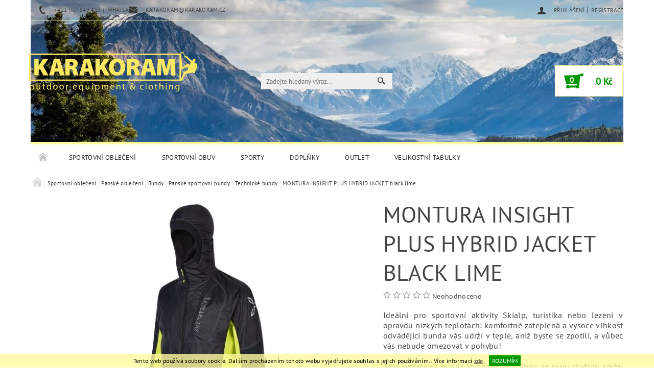

--- FILE ---
content_type: text/html; charset=utf-8
request_url: https://www.karakoram.cz/technicke-bundy/montura-insight-plus-hybrid-jacket/
body_size: 24481
content:
<!DOCTYPE html>
<html id="css" xml:lang='cs' lang='cs' class="external-fonts-loaded">
    <head>
        <link rel="preconnect" href="https://cdn.myshoptet.com" /><link rel="dns-prefetch" href="https://cdn.myshoptet.com" /><link rel="preload" href="https://cdn.myshoptet.com/prj/dist/master/cms/libs/jquery/jquery-1.11.3.min.js" as="script" />        <script>
dataLayer = [];
dataLayer.push({'shoptet' : {
    "pageId": 725,
    "pageType": "productDetail",
    "currency": "CZK",
    "currencyInfo": {
        "decimalSeparator": ",",
        "exchangeRate": 1,
        "priceDecimalPlaces": 0,
        "symbol": "K\u010d",
        "symbolLeft": 0,
        "thousandSeparator": " "
    },
    "language": "cs",
    "projectId": 293870,
    "product": {
        "id": 14277,
        "guid": "cf458cc0-3a74-11ed-bdad-0cc47a6c8f54",
        "hasVariants": true,
        "codes": [
            {
                "code": "14277\/M",
                "quantity": "0",
                "stocks": [
                    {
                        "id": "ext",
                        "quantity": "0"
                    }
                ]
            },
            {
                "code": "14277\/L2",
                "quantity": "1",
                "stocks": [
                    {
                        "id": "ext",
                        "quantity": "1"
                    }
                ]
            },
            {
                "code": "14277\/XL2",
                "quantity": "0",
                "stocks": [
                    {
                        "id": "ext",
                        "quantity": "0"
                    }
                ]
            },
            {
                "code": "14277\/XXL",
                "quantity": "0",
                "stocks": [
                    {
                        "id": "ext",
                        "quantity": "0"
                    }
                ]
            }
        ],
        "name": "MONTURA INSIGHT PLUS HYBRID JACKET black lime",
        "appendix": "",
        "weight": 0.51000000000000001,
        "manufacturer": "MONTURA",
        "manufacturerGuid": "1EF5332FF81E60A483C8DA0BA3DED3EE",
        "currentCategory": "Oble\u010den\u00ed a m\u00f3da | P\u00e1nsk\u00e9 oble\u010den\u00ed | P\u00e1nsk\u00e9 bundy a kab\u00e1ty | P\u00e1nsk\u00e9 sportovn\u00ed bundy | Technick\u00e9 bundy",
        "currentCategoryGuid": "14519f1e-6ccc-11e9-ac23-ac1f6b0076ec",
        "defaultCategory": "Oble\u010den\u00ed a m\u00f3da | P\u00e1nsk\u00e9 oble\u010den\u00ed | P\u00e1nsk\u00e9 bundy a kab\u00e1ty | P\u00e1nsk\u00e9 sportovn\u00ed bundy | Technick\u00e9 bundy",
        "defaultCategoryGuid": "14519f1e-6ccc-11e9-ac23-ac1f6b0076ec",
        "currency": "CZK",
        "priceWithVatMin": 5495,
        "priceWithVatMax": 5975
    },
    "stocks": [
        {
            "id": "ext",
            "title": "Sklad",
            "isDeliveryPoint": 0,
            "visibleOnEshop": 1
        }
    ],
    "cartInfo": {
        "id": null,
        "freeShipping": false,
        "freeShippingFrom": 2250,
        "leftToFreeGift": {
            "formattedPrice": "0 K\u010d",
            "priceLeft": 0
        },
        "freeGift": false,
        "leftToFreeShipping": {
            "priceLeft": 2250,
            "dependOnRegion": 0,
            "formattedPrice": "2 250 K\u010d"
        },
        "discountCoupon": [],
        "getNoBillingShippingPrice": {
            "withoutVat": 0,
            "vat": 0,
            "withVat": 0
        },
        "cartItems": [],
        "taxMode": "ORDINARY"
    },
    "cart": [],
    "customer": {
        "priceRatio": 1,
        "priceListId": 1,
        "groupId": null,
        "registered": false,
        "mainAccount": false
    }
}});
</script>

        <meta http-equiv="content-type" content="text/html; charset=utf-8" />
        <title>MONTURA INSIGHT PLUS HYBRID JACKET black lime - KARAKORAM</title>

        <meta name="viewport" content="width=device-width, initial-scale=1.0" />
        <meta name="format-detection" content="telephone=no" />

        
            <meta property="og:type" content="website"><meta property="og:site_name" content="karakoram.cz"><meta property="og:url" content="https://www.karakoram.cz/technicke-bundy/montura-insight-plus-hybrid-jacket/"><meta property="og:title" content="MONTURA INSIGHT PLUS HYBRID JACKET black lime - KARAKORAM"><meta name="author" content="KARAKORAM"><meta name="web_author" content="Shoptet.cz"><meta name="dcterms.rightsHolder" content="www.karakoram.cz"><meta name="robots" content="index,follow"><meta property="og:image" content="https://cdn.myshoptet.com/usr/www.karakoram.cz/user/shop/big/14277_mjas05x-9047-3-4-cap.jpg?632c59de"><meta property="og:description" content="MONTURA INSIGHT PLUS HYBRID JACKET black lime. Ideální pro sportovní aktivity Skialp, turistika nebo lezení v opravdu nízkých teplotách: komfortně zateplená a vysoce vlhkost odvádějící bunda vás udrží v teple, aniž byste se zpotili, a vůbec vás nebude omezovat v pohybu!
Tato syntetická bunda je perfektní volbou se…"><meta name="description" content="MONTURA INSIGHT PLUS HYBRID JACKET black lime. Ideální pro sportovní aktivity Skialp, turistika nebo lezení v opravdu nízkých teplotách: komfortně zateplená a vysoce vlhkost odvádějící bunda vás udrží v teple, aniž byste se zpotili, a vůbec vás nebude omezovat v pohybu!
Tato syntetická bunda je perfektní volbou se…"><meta property="product:price:amount" content="5495"><meta property="product:price:currency" content="CZK">
        


        
        <noscript>
            <style media="screen">
                #category-filter-hover {
                    display: block !important;
                }
            </style>
        </noscript>
        
    <link href="https://cdn.myshoptet.com/prj/dist/master/cms/templates/frontend_templates/shared/css/font-face/pt-sans.css" rel="stylesheet"><link href="https://cdn.myshoptet.com/prj/dist/master/shop/dist/font-shoptet-05.css.5fd2e4de7b3b9cde3d11.css" rel="stylesheet">    <script>
        var oldBrowser = false;
    </script>
    <!--[if lt IE 9]>
        <script src="https://cdnjs.cloudflare.com/ajax/libs/html5shiv/3.7.3/html5shiv.js"></script>
        <script>
            var oldBrowser = '<strong>Upozornění!</strong> Používáte zastaralý prohlížeč, který již není podporován. Prosím <a href="https://www.whatismybrowser.com/" target="_blank" rel="nofollow">aktualizujte svůj prohlížeč</a> a zvyšte své UX.';
        </script>
    <![endif]-->

        <style>:root {--color-primary: #343434;--color-primary-h: 0;--color-primary-s: 0%;--color-primary-l: 20%;--color-primary-hover: #fe0000;--color-primary-hover-h: 0;--color-primary-hover-s: 100%;--color-primary-hover-l: 50%;--color-secondary: #009901;--color-secondary-h: 120;--color-secondary-s: 100%;--color-secondary-l: 30%;--color-secondary-hover: #fffc9e;--color-secondary-hover-h: 58;--color-secondary-hover-s: 100%;--color-secondary-hover-l: 81%;--color-tertiary: #000000;--color-tertiary-h: 0;--color-tertiary-s: 0%;--color-tertiary-l: 0%;--color-tertiary-hover: #000000;--color-tertiary-hover-h: 0;--color-tertiary-hover-s: 0%;--color-tertiary-hover-l: 0%;--color-header-background: #ffffff;--template-font: "PT Sans";--template-headings-font: "PT Sans";--header-background-url: url("https://cdn.myshoptet.com/usr/www.karakoram.cz/user/header_backgrounds/presna_velkost_na_pozadie-2.jpg");--cookies-notice-background: #1A1937;--cookies-notice-color: #F8FAFB;--cookies-notice-button-hover: #f5f5f5;--cookies-notice-link-hover: #27263f;--templates-update-management-preview-mode-content: "Náhled aktualizací šablony je aktivní pro váš prohlížeč."}</style>

        <style>:root {--logo-x-position: -25px;--logo-y-position: -27px;--front-image-x-position: 0px;--front-image-y-position: 0px;}</style>

        <link href="https://cdn.myshoptet.com/prj/dist/master/shop/dist/main-05.css.1b62aa3d069f1dba0ebf.css" rel="stylesheet" media="screen" />

        <link rel="stylesheet" href="https://cdn.myshoptet.com/prj/dist/master/cms/templates/frontend_templates/_/css/print.css" media="print" />
                            <link rel="shortcut icon" href="/favicon.ico" type="image/x-icon" />
                                    <link rel="canonical" href="https://www.karakoram.cz/technicke-bundy/montura-insight-plus-hybrid-jacket/" />
        
        
        
            <script>
        var _hwq = _hwq || [];
        _hwq.push(['setKey', '2F7AA6CD55925E75A3CBF57C3FA9D630']);
        _hwq.push(['setTopPos', '200']);
        _hwq.push(['showWidget', '22']);
        (function() {
            var ho = document.createElement('script');
            ho.src = 'https://cz.im9.cz/direct/i/gjs.php?n=wdgt&sak=2F7AA6CD55925E75A3CBF57C3FA9D630';
            var s = document.getElementsByTagName('script')[0]; s.parentNode.insertBefore(ho, s);
        })();
    </script>

                
                    
                <script>var shoptet = shoptet || {};shoptet.abilities = {"about":{"generation":2,"id":"05"},"config":{"category":{"product":{"image_size":"detail_alt_1"}},"navigation_breakpoint":991,"number_of_active_related_products":2,"product_slider":{"autoplay":false,"autoplay_speed":3000,"loop":true,"navigation":true,"pagination":true,"shadow_size":0}},"elements":{"recapitulation_in_checkout":true},"feature":{"directional_thumbnails":false,"extended_ajax_cart":false,"extended_search_whisperer":false,"fixed_header":false,"images_in_menu":false,"product_slider":false,"simple_ajax_cart":true,"smart_labels":false,"tabs_accordion":false,"tabs_responsive":false,"top_navigation_menu":false,"user_action_fullscreen":false}};shoptet.design = {"template":{"name":"Rock","colorVariant":"Six"},"layout":{"homepage":"catalog3","subPage":"catalog3","productDetail":"catalog3"},"colorScheme":{"conversionColor":"#009901","conversionColorHover":"#fffc9e","color1":"#343434","color2":"#fe0000","color3":"#000000","color4":"#000000"},"fonts":{"heading":"PT Sans","text":"PT Sans"},"header":{"backgroundImage":"https:\/\/www.karakoram.czuser\/header_backgrounds\/presna_velkost_na_pozadie-2.jpg","image":null,"logo":"https:\/\/www.karakoram.czuser\/logos\/karakoram_logo_s_dodatkom-01.png","color":"#ffffff"},"background":{"enabled":false,"color":null,"image":null}};shoptet.config = {};shoptet.events = {};shoptet.runtime = {};shoptet.content = shoptet.content || {};shoptet.updates = {};shoptet.messages = [];shoptet.messages['lightboxImg'] = "Obrázek";shoptet.messages['lightboxOf'] = "z";shoptet.messages['more'] = "Více";shoptet.messages['cancel'] = "Zrušit";shoptet.messages['removedItem'] = "Položka byla odstraněna z košíku.";shoptet.messages['discountCouponWarning'] = "Zapomněli jste uplatnit slevový kupón. Pro pokračování jej uplatněte pomocí tlačítka vedle vstupního pole, nebo jej smažte.";shoptet.messages['charsNeeded'] = "Prosím, použijte minimálně 3 znaky!";shoptet.messages['invalidCompanyId'] = "Neplané IČ, povoleny jsou pouze číslice";shoptet.messages['needHelp'] = "Potřebujete pomoc?";shoptet.messages['showContacts'] = "Zobrazit kontakty";shoptet.messages['hideContacts'] = "Skrýt kontakty";shoptet.messages['ajaxError'] = "Došlo k chybě; obnovte prosím stránku a zkuste to znovu.";shoptet.messages['variantWarning'] = "Zvolte prosím variantu produktu.";shoptet.messages['chooseVariant'] = "Zvolte variantu";shoptet.messages['unavailableVariant'] = "Tato varianta není dostupná a není možné ji objednat.";shoptet.messages['withVat'] = "včetně DPH";shoptet.messages['withoutVat'] = "bez DPH";shoptet.messages['toCart'] = "Do košíku";shoptet.messages['emptyCart'] = "Prázdný košík";shoptet.messages['change'] = "Změnit";shoptet.messages['chosenBranch'] = "Zvolená pobočka";shoptet.messages['validatorRequired'] = "Povinné pole";shoptet.messages['validatorEmail'] = "Prosím vložte platnou e-mailovou adresu";shoptet.messages['validatorUrl'] = "Prosím vložte platnou URL adresu";shoptet.messages['validatorDate'] = "Prosím vložte platné datum";shoptet.messages['validatorNumber'] = "Vložte číslo";shoptet.messages['validatorDigits'] = "Prosím vložte pouze číslice";shoptet.messages['validatorCheckbox'] = "Zadejte prosím všechna povinná pole";shoptet.messages['validatorConsent'] = "Bez souhlasu nelze odeslat.";shoptet.messages['validatorPassword'] = "Hesla se neshodují";shoptet.messages['validatorInvalidPhoneNumber'] = "Vyplňte prosím platné telefonní číslo bez předvolby.";shoptet.messages['validatorInvalidPhoneNumberSuggestedRegion'] = "Neplatné číslo — navržený region: %1";shoptet.messages['validatorInvalidCompanyId'] = "Neplatné IČ, musí být ve tvaru jako %1";shoptet.messages['validatorFullName'] = "Nezapomněli jste příjmení?";shoptet.messages['validatorHouseNumber'] = "Prosím zadejte správné číslo domu";shoptet.messages['validatorZipCode'] = "Zadané PSČ neodpovídá zvolené zemi";shoptet.messages['validatorShortPhoneNumber'] = "Telefonní číslo musí mít min. 8 znaků";shoptet.messages['choose-personal-collection'] = "Prosím vyberte místo doručení u osobního odběru, není zvoleno.";shoptet.messages['choose-external-shipping'] = "Upřesněte prosím vybraný způsob dopravy";shoptet.messages['choose-ceska-posta'] = "Pobočka České Pošty není určena, zvolte prosím některou";shoptet.messages['choose-hupostPostaPont'] = "Pobočka Maďarské pošty není vybrána, zvolte prosím nějakou";shoptet.messages['choose-postSk'] = "Pobočka Slovenské pošty není zvolena, vyberte prosím některou";shoptet.messages['choose-ulozenka'] = "Pobočka Uloženky nebyla zvolena, prosím vyberte některou";shoptet.messages['choose-zasilkovna'] = "Pobočka Zásilkovny nebyla zvolena, prosím vyberte některou";shoptet.messages['choose-ppl-cz'] = "Pobočka PPL ParcelShop nebyla vybrána, vyberte prosím jednu";shoptet.messages['choose-glsCz'] = "Pobočka GLS ParcelShop nebyla zvolena, prosím vyberte některou";shoptet.messages['choose-dpd-cz'] = "Ani jedna z poboček služby DPD Parcel Shop nebyla zvolená, prosím vyberte si jednu z možností.";shoptet.messages['watchdogType'] = "Je zapotřebí vybrat jednu z možností u sledování produktu.";shoptet.messages['watchdog-consent-required'] = "Musíte zaškrtnout všechny povinné souhlasy";shoptet.messages['watchdogEmailEmpty'] = "Prosím vyplňte e-mail";shoptet.messages['privacyPolicy'] = 'Musíte souhlasit s ochranou osobních údajů';shoptet.messages['amountChanged'] = '(množství bylo změněno)';shoptet.messages['unavailableCombination'] = 'Není k dispozici v této kombinaci';shoptet.messages['specifyShippingMethod'] = 'Upřesněte dopravu';shoptet.messages['PIScountryOptionMoreBanks'] = 'Možnost platby z %1 bank';shoptet.messages['PIScountryOptionOneBank'] = 'Možnost platby z 1 banky';shoptet.messages['PIScurrencyInfoCZK'] = 'V měně CZK lze zaplatit pouze prostřednictvím českých bank.';shoptet.messages['PIScurrencyInfoHUF'] = 'V měně HUF lze zaplatit pouze prostřednictvím maďarských bank.';shoptet.messages['validatorVatIdWaiting'] = "Ověřujeme";shoptet.messages['validatorVatIdValid'] = "Ověřeno";shoptet.messages['validatorVatIdInvalid'] = "DIČ se nepodařilo ověřit, i přesto můžete objednávku dokončit";shoptet.messages['validatorVatIdInvalidOrderForbid'] = "Zadané DIČ nelze nyní ověřit, protože služba ověřování je dočasně nedostupná. Zkuste opakovat zadání později, nebo DIČ vymažte s vaši objednávku dokončete v režimu OSS. Případně kontaktujte prodejce.";shoptet.messages['validatorVatIdInvalidOssRegime'] = "Zadané DIČ nemůže být ověřeno, protože služba ověřování je dočasně nedostupná. Vaše objednávka bude dokončena v režimu OSS. Případně kontaktujte prodejce.";shoptet.messages['previous'] = "Předchozí";shoptet.messages['next'] = "Následující";shoptet.messages['close'] = "Zavřít";shoptet.messages['imageWithoutAlt'] = "Tento obrázek nemá popisek";shoptet.messages['newQuantity'] = "Nové množství:";shoptet.messages['currentQuantity'] = "Aktuální množství:";shoptet.messages['quantityRange'] = "Prosím vložte číslo v rozmezí %1 a %2";shoptet.messages['skipped'] = "Přeskočeno";shoptet.messages.validator = {};shoptet.messages.validator.nameRequired = "Zadejte jméno a příjmení.";shoptet.messages.validator.emailRequired = "Zadejte e-mailovou adresu (např. jan.novak@example.com).";shoptet.messages.validator.phoneRequired = "Zadejte telefonní číslo.";shoptet.messages.validator.messageRequired = "Napište komentář.";shoptet.messages.validator.descriptionRequired = shoptet.messages.validator.messageRequired;shoptet.messages.validator.captchaRequired = "Vyplňte bezpečnostní kontrolu.";shoptet.messages.validator.consentsRequired = "Potvrďte svůj souhlas.";shoptet.messages.validator.scoreRequired = "Zadejte počet hvězdiček.";shoptet.messages.validator.passwordRequired = "Zadejte heslo, které bude obsahovat min. 4 znaky.";shoptet.messages.validator.passwordAgainRequired = shoptet.messages.validator.passwordRequired;shoptet.messages.validator.currentPasswordRequired = shoptet.messages.validator.passwordRequired;shoptet.messages.validator.birthdateRequired = "Zadejte datum narození.";shoptet.messages.validator.billFullNameRequired = "Zadejte jméno a příjmení.";shoptet.messages.validator.deliveryFullNameRequired = shoptet.messages.validator.billFullNameRequired;shoptet.messages.validator.billStreetRequired = "Zadejte název ulice.";shoptet.messages.validator.deliveryStreetRequired = shoptet.messages.validator.billStreetRequired;shoptet.messages.validator.billHouseNumberRequired = "Zadejte číslo domu.";shoptet.messages.validator.deliveryHouseNumberRequired = shoptet.messages.validator.billHouseNumberRequired;shoptet.messages.validator.billZipRequired = "Zadejte PSČ.";shoptet.messages.validator.deliveryZipRequired = shoptet.messages.validator.billZipRequired;shoptet.messages.validator.billCityRequired = "Zadejte název města.";shoptet.messages.validator.deliveryCityRequired = shoptet.messages.validator.billCityRequired;shoptet.messages.validator.companyIdRequired = "Zadejte IČ.";shoptet.messages.validator.vatIdRequired = "Zadejte DIČ.";shoptet.messages.validator.billCompanyRequired = "Zadejte název společnosti.";shoptet.messages['loading'] = "Načítám…";shoptet.messages['stillLoading'] = "Stále načítám…";shoptet.messages['loadingFailed'] = "Načtení se nezdařilo. Zkuste to znovu.";shoptet.messages['productsSorted'] = "Produkty seřazeny.";shoptet.messages['formLoadingFailed'] = "Formulář se nepodařilo načíst. Zkuste to prosím znovu.";shoptet.messages.moreInfo = "Více informací";shoptet.config.orderingProcess = {active: false,step: false};shoptet.config.documentsRounding = '3';shoptet.config.documentPriceDecimalPlaces = '0';shoptet.config.thousandSeparator = ' ';shoptet.config.decSeparator = ',';shoptet.config.decPlaces = '0';shoptet.config.decPlacesSystemDefault = '2';shoptet.config.currencySymbol = 'Kč';shoptet.config.currencySymbolLeft = '0';shoptet.config.defaultVatIncluded = 1;shoptet.config.defaultProductMaxAmount = 9999;shoptet.config.inStockAvailabilityId = -1;shoptet.config.defaultProductMaxAmount = 9999;shoptet.config.inStockAvailabilityId = -1;shoptet.config.cartActionUrl = '/action/Cart';shoptet.config.advancedOrderUrl = '/action/Cart/GetExtendedOrder/';shoptet.config.cartContentUrl = '/action/Cart/GetCartContent/';shoptet.config.stockAmountUrl = '/action/ProductStockAmount/';shoptet.config.addToCartUrl = '/action/Cart/addCartItem/';shoptet.config.removeFromCartUrl = '/action/Cart/deleteCartItem/';shoptet.config.updateCartUrl = '/action/Cart/setCartItemAmount/';shoptet.config.addDiscountCouponUrl = '/action/Cart/addDiscountCoupon/';shoptet.config.setSelectedGiftUrl = '/action/Cart/setSelectedGift/';shoptet.config.rateProduct = '/action/ProductDetail/RateProduct/';shoptet.config.customerDataUrl = '/action/OrderingProcess/step2CustomerAjax/';shoptet.config.registerUrl = '/registrace/';shoptet.config.agreementCookieName = 'site-agreement';shoptet.config.cookiesConsentUrl = '/action/CustomerCookieConsent/';shoptet.config.cookiesConsentIsActive = 0;shoptet.config.cookiesConsentOptAnalytics = 'analytics';shoptet.config.cookiesConsentOptPersonalisation = 'personalisation';shoptet.config.cookiesConsentOptNone = 'none';shoptet.config.cookiesConsentRefuseDuration = 7;shoptet.config.cookiesConsentName = 'CookiesConsent';shoptet.config.agreementCookieExpire = 30;shoptet.config.cookiesConsentSettingsUrl = '/cookies-settings/';shoptet.config.fonts = {"google":{"attributes":"100,300,400,500,700,900:latin-ext","families":["PT Sans"],"urls":["https:\/\/cdn.myshoptet.com\/prj\/dist\/master\/cms\/templates\/frontend_templates\/shared\/css\/font-face\/pt-sans.css"]},"custom":{"families":["shoptet"],"urls":["https:\/\/cdn.myshoptet.com\/prj\/dist\/master\/shop\/dist\/font-shoptet-05.css.5fd2e4de7b3b9cde3d11.css"]}};shoptet.config.mobileHeaderVersion = '1';shoptet.config.fbCAPIEnabled = false;shoptet.config.fbPixelEnabled = false;shoptet.config.fbCAPIUrl = '/action/FacebookCAPI/';shoptet.content.regexp = /strana-[0-9]+[\/]/g;shoptet.content.colorboxHeader = '<div class="colorbox-html-content">';shoptet.content.colorboxFooter = '</div>';shoptet.customer = {};shoptet.csrf = shoptet.csrf || {};shoptet.csrf.token = 'csrf_JLGMNXmX9f88571641cdc2b2';shoptet.csrf.invalidTokenModal = '<div><h2>Přihlaste se prosím znovu</h2><p>Omlouváme se, ale Váš CSRF token pravděpodobně vypršel. Abychom mohli udržet Vaši bezpečnost na co největší úrovni potřebujeme, abyste se znovu přihlásili.</p><p>Děkujeme za pochopení.</p><div><a href="/login/?backTo=%2Ftechnicke-bundy%2Fmontura-insight-plus-hybrid-jacket%2F">Přihlášení</a></div></div> ';shoptet.csrf.formsSelector = 'csrf-enabled';shoptet.csrf.submitListener = true;shoptet.csrf.validateURL = '/action/ValidateCSRFToken/Index/';shoptet.csrf.refreshURL = '/action/RefreshCSRFTokenNew/Index/';shoptet.csrf.enabled = true;shoptet.config.googleAnalytics ||= {};shoptet.config.googleAnalytics.isGa4Enabled = true;shoptet.config.googleAnalytics.route ||= {};shoptet.config.googleAnalytics.route.ua = "UA";shoptet.config.googleAnalytics.route.ga4 = "GA4";shoptet.config.ums_a11y_category_page = true;shoptet.config.discussion_rating_forms = false;shoptet.config.ums_forms_redesign = false;shoptet.config.showPriceWithoutVat = '';shoptet.config.ums_a11y_login = false;</script>
        <script src="https://cdn.myshoptet.com/prj/dist/master/cms/libs/jquery/jquery-1.11.3.min.js"></script><script src="https://cdn.myshoptet.com/prj/dist/master/cms/libs/jquery/jquery-migrate-1.4.1.min.js"></script><script src="https://cdn.myshoptet.com/prj/dist/master/cms/libs/jquery/jquery-ui-1.8.24.min.js"></script>
    <script src="https://cdn.myshoptet.com/prj/dist/master/shop/dist/main-05.js.8c719cec2608516bd9d7.js"></script>
<script src="https://cdn.myshoptet.com/prj/dist/master/shop/dist/shared-2g.js.aa13ef3ecca51cd89ec5.js"></script><script src="https://cdn.myshoptet.com/prj/dist/master/cms/libs/jqueryui/i18n/datepicker-cs.js"></script><script>if (window.self !== window.top) {const script = document.createElement('script');script.type = 'module';script.src = "https://cdn.myshoptet.com/prj/dist/master/shop/dist/editorPreview.js.e7168e827271d1c16a1d.js";document.body.appendChild(script);}</script>        <script>
            jQuery.extend(jQuery.cybergenicsFormValidator.messages, {
                required: "Povinné pole",
                email: "Prosím vložte platnou e-mailovou adresu",
                url: "Prosím vložte platnou URL adresu",
                date: "Prosím vložte platné datum",
                number: "Vložte číslo",
                digits: "Prosím vložte pouze číslice",
                checkbox: "Zadejte prosím všechna povinná pole",
                validatorConsent: "Bez souhlasu nelze odeslat.",
                password: "Hesla se neshodují",
                invalidPhoneNumber: "Vyplňte prosím platné telefonní číslo bez předvolby.",
                invalidCompanyId: 'Nevalidní IČ, musí mít přesně 8 čísel (před kratší IČ lze dát nuly)',
                fullName: "Nezapomněli jste příjmení?",
                zipCode: "Zadané PSČ neodpovídá zvolené zemi",
                houseNumber: "Prosím zadejte správné číslo domu",
                shortPhoneNumber: "Telefonní číslo musí mít min. 8 znaků",
                privacyPolicy: "Musíte souhlasit s ochranou osobních údajů"
            });
        </script>
                                    
                
        
        <!-- User include -->
                
        <!-- /User include -->
                                <!-- Global site tag (gtag.js) - Google Analytics -->
    <script async src="https://www.googletagmanager.com/gtag/js?id=UA-153440008-1"></script>
    <script>
        
        window.dataLayer = window.dataLayer || [];
        function gtag(){dataLayer.push(arguments);}
        

        
        gtag('js', new Date());

                gtag('config', 'UA-153440008-1', { 'groups': "UA" });
        
        
        
        
        
        
        
        
                gtag('set', 'currency', 'CZK');

        gtag('event', 'view_item', {
            "send_to": "UA",
            "items": [
                {
                    "id": "14277\/L2",
                    "name": "MONTURA INSIGHT PLUS HYBRID JACKET black lime",
                    "category": "Oble\u010den\u00ed a m\u00f3da \/ P\u00e1nsk\u00e9 oble\u010den\u00ed \/ P\u00e1nsk\u00e9 bundy a kab\u00e1ty \/ P\u00e1nsk\u00e9 sportovn\u00ed bundy \/ Technick\u00e9 bundy",
                                        "brand": "MONTURA",
                                                            "variant": "Velikost: L",
                                        "price": 4579
                }
            ]
        });
        
        
        
        
        
        
        
        
        
        
        
        
        document.addEventListener('DOMContentLoaded', function() {
            if (typeof shoptet.tracking !== 'undefined') {
                for (var id in shoptet.tracking.bannersList) {
                    gtag('event', 'view_promotion', {
                        "send_to": "UA",
                        "promotions": [
                            {
                                "id": shoptet.tracking.bannersList[id].id,
                                "name": shoptet.tracking.bannersList[id].name,
                                "position": shoptet.tracking.bannersList[id].position
                            }
                        ]
                    });
                }
            }

            shoptet.consent.onAccept(function(agreements) {
                if (agreements.length !== 0) {
                    console.debug('gtag consent accept');
                    var gtagConsentPayload =  {
                        'ad_storage': agreements.includes(shoptet.config.cookiesConsentOptPersonalisation)
                            ? 'granted' : 'denied',
                        'analytics_storage': agreements.includes(shoptet.config.cookiesConsentOptAnalytics)
                            ? 'granted' : 'denied',
                                                                                                'ad_user_data': agreements.includes(shoptet.config.cookiesConsentOptPersonalisation)
                            ? 'granted' : 'denied',
                        'ad_personalization': agreements.includes(shoptet.config.cookiesConsentOptPersonalisation)
                            ? 'granted' : 'denied',
                        };
                    console.debug('update consent data', gtagConsentPayload);
                    gtag('consent', 'update', gtagConsentPayload);
                    dataLayer.push(
                        { 'event': 'update_consent' }
                    );
                }
            });
        });
    </script>

                
                                <script>
    (function(t, r, a, c, k, i, n, g) { t['ROIDataObject'] = k;
    t[k]=t[k]||function(){ (t[k].q=t[k].q||[]).push(arguments) },t[k].c=i;n=r.createElement(a),
    g=r.getElementsByTagName(a)[0];n.async=1;n.src=c;g.parentNode.insertBefore(n,g)
    })(window, document, 'script', '//www.heureka.cz/ocm/sdk.js?source=shoptet&version=2&page=product_detail', 'heureka', 'cz');

    heureka('set_user_consent', 1);
</script>
                    </head>
    <body class="desktop id-725 in-technicke-bundy template-05 type-product type-detail page-detail ajax-add-to-cart">
    
        <div id="fb-root"></div>
        <script>
            window.fbAsyncInit = function() {
                FB.init({
//                    appId            : 'your-app-id',
                    autoLogAppEvents : true,
                    xfbml            : true,
                    version          : 'v19.0'
                });
            };
        </script>
        <script async defer crossorigin="anonymous" src="https://connect.facebook.net/cs_CZ/sdk.js"></script>
    
        
    
    <div id="main-wrapper">
        <div id="main-wrapper-in" class="large-12 medium-12 small-12">
            <div id="main" class="large-12 medium-12 small-12 row">

                

                <div id="header" class="large-12 medium-12 small-12 columns">
                    <header id="header-in" class="large-12 medium-12 small-12 row collapse">
                        
<div class="row header-info">
        
        <div class="large-4 medium-6 small-12 columns">

            <div class="row collapse header-contacts">
                                                                                        <div class="large-6 medium-6 small-6 header-phone columns left">
                        <a href="tel:+421907849453(iWhatsApp)" title="Telefon"><span>+421 907 849 453 (i WhatsApp)</span></a>
                    </div>
                                                    <div class="large-6 medium-6 small-6 header-email columns left">
                                                    <a href="mailto:karakoram@karakoram.cz"><span>karakoram@karakoram.cz</span></a>
                                            </div>
                            </div>
        </div>
    
    <div class="large-8 medium-8 small-12 left top-links-holder">
                                <div id="top-links">
            <span class="responsive-mobile-visible responsive-all-hidden box-account-links-trigger-wrap">
                <span class="box-account-links-trigger"></span>
            </span>
            <ul class="responsive-mobile-hidden box-account-links list-inline list-reset">
                
                                                                                                        <li>
                                    <a class="icon-account-login" href="/login/?backTo=%2Ftechnicke-bundy%2Fmontura-insight-plus-hybrid-jacket%2F" title="Přihlášení" data-testid="signin" rel="nofollow"><span>Přihlášení</span></a>
                                </li>
                                <li>
                                    <span class="responsive-mobile-hidden"> |</span>
                                    <a href="/registrace/" title="Registrace" data-testid="headerSignup" rel="nofollow">Registrace</a>
                                </li>
                                                                                        
            </ul>
        </div>
    </div>
</div>
<div class="header-center row">
    
    <div class="large-4 medium-4 small-6">
                                <a href="/" title="KARAKORAM" id="logo" data-testid="linkWebsiteLogo"><img src="https://cdn.myshoptet.com/usr/www.karakoram.cz/user/logos/karakoram_logo_s_dodatkom-01.png" alt="KARAKORAM" /></a>
    </div>
    
    <div class="large-4 medium-4 small-12">
                <div class="searchform large-8 medium-12 small-12" itemscope itemtype="https://schema.org/WebSite">
            <meta itemprop="headline" content="Technické bundy"/>
<meta itemprop="url" content="https://www.karakoram.cz"/>
        <meta itemprop="text" content="MONTURA INSIGHT PLUS HYBRID JACKET black lime. Ideální pro sportovní aktivity Skialp, turistika nebo lezení v opravdu nízkých teplotách: komfortně zateplená a vysoce vlhkost odvádějící bunda vás udrží v teple, aniž byste se zpotili, a vůbec vás nebude omezovat v pohybu! Tato syntetická bunda je perfektní volbou se..."/>

            <form class="search-whisperer-wrap-v1 search-whisperer-wrap" action="/action/ProductSearch/prepareString/" method="post" itemprop="potentialAction" itemscope itemtype="https://schema.org/SearchAction" data-testid="searchForm">
                <fieldset>
                    <meta itemprop="target" content="https://www.karakoram.cz/vyhledavani/?string={string}"/>
                    <div class="large-10 medium-8 small-10 left">
                        <input type="hidden" name="language" value="cs" />
                        <input type="search" name="string" itemprop="query-input" class="s-word" placeholder="Zadejte hledaný výraz..." autocomplete="off" data-testid="searchInput" />
                    </div>
                    <div class="tar large-2 medium-4 small-2 left">
                        <input type="submit" value="Hledat" class="b-search" data-testid="searchBtn" />
                    </div>
                    <div class="search-whisperer-container-js"></div>
                    <div class="search-notice large-12 medium-12 small-12" data-testid="searchMsg">Prosím, použijte minimálně 3 znaky!</div>
                </fieldset>
            </form>
        </div>
    </div>
    
    <div class="large-4 medium-4 small-6 tar">
                                
                        <div class="place-cart-here">
                <div id="header-cart-wrapper" class="header-cart-wrapper menu-element-wrap">
    <a href="/kosik/" id="header-cart" class="header-cart" data-testid="headerCart" rel="nofollow">
        
        
    <strong class="header-cart-count" data-testid="headerCartCount">
        <span>
                            0
                    </span>
    </strong>

        <strong class="header-cart-price" data-testid="headerCartPrice">
            0 Kč
        </strong>
    </a>

    <div id="cart-recapitulation" class="cart-recapitulation menu-element-submenu align-right hover-hidden" data-testid="popupCartWidget">
                    <div class="cart-reca-single darken tac" data-testid="cartTitle">
                Váš nákupní košík je prázdný            </div>
            </div>
</div>
            </div>
            </div>
    
</div>

             <nav id="menu" class="large-12 medium-12 small-12"><ul class="inline-list list-inline valign-top-inline left"><li class="first-line"><a href="/" id="a-home" data-testid="headerMenuItem">Úvodní stránka</a></li><li class="menu-item-695 navigation-submenu-trigger-wrap icon-menu-arrow-wrap">        <a href="/obleceni/" data-testid="headerMenuItem">
                    <span class="navigation-submenu-trigger icon-menu-arrow-down icon-menu-arrow"></span>
                Sportovní oblečení
    </a>
        <ul class="navigation-submenu navigation-menu">
                    <li class="menu-item-698">
                <a href="/panske-obleceni/" >Pánské oblečení</a>
            </li>
                    <li class="menu-item-713">
                <a href="/damske-obleceni/" >Dámské oblečení</a>
            </li>
            </ul>
    </li><li class="menu-item-752 navigation-submenu-trigger-wrap icon-menu-arrow-wrap">        <a href="/boty/" data-testid="headerMenuItem">
                    <span class="navigation-submenu-trigger icon-menu-arrow-down icon-menu-arrow"></span>
                Sportovní obuv
    </a>
        <ul class="navigation-submenu navigation-menu">
                    <li class="menu-item-1492">
                <a href="/sportovni-obuv/" >Sportovní obuv</a>
            </li>
            </ul>
    </li><li class="menu-item-746 navigation-submenu-trigger-wrap icon-menu-arrow-wrap">        <a href="/sport/" data-testid="headerMenuItem">
                    <span class="navigation-submenu-trigger icon-menu-arrow-down icon-menu-arrow"></span>
                Sporty
    </a>
        <ul class="navigation-submenu navigation-menu">
                    <li class="menu-item-872">
                <a href="/turistika/" >Outdoorové vybavení</a>
            </li>
                    <li class="menu-item-782">
                <a href="/horolezectvi/" >Horolezectví </a>
            </li>
                    <li class="menu-item-1569">
                <a href="/cyklistika/" >Cyklistika</a>
            </li>
            </ul>
    </li><li class="menu-item-770 navigation-submenu-trigger-wrap icon-menu-arrow-wrap">        <a href="/outdoor-doplnky/" data-testid="headerMenuItem">
                    <span class="navigation-submenu-trigger icon-menu-arrow-down icon-menu-arrow"></span>
                Doplňky
    </a>
        <ul class="navigation-submenu navigation-menu">
                    <li class="menu-item-830">
                <a href="/zimni-cepice/" >Zimní čepice</a>
            </li>
                    <li class="menu-item-1115">
                <a href="/rukavice/" >Rukavice</a>
            </li>
                    <li class="menu-item-824">
                <a href="/celenky-a-satky/" >Čelenky</a>
            </li>
                    <li class="menu-item-1112">
                <a href="/satky-2/" >Nákrčníky</a>
            </li>
                    <li class="menu-item-1578">
                <a href="/kukly/" >Kukly</a>
            </li>
                    <li class="menu-item-1109">
                <a href="/ksiltovky/" >Kšiltovky</a>
            </li>
                    <li class="menu-item-1556">
                <a href="/pasky-a-sle/" >Pásky a kšandy</a>
            </li>
            </ul>
    </li><li class="menu-item-797 navigation-submenu-trigger-wrap icon-menu-arrow-wrap">        <a href="/outlet/" data-testid="headerMenuItem">
                    <span class="navigation-submenu-trigger icon-menu-arrow-down icon-menu-arrow"></span>
                OUTLET
    </a>
        <ul class="navigation-submenu navigation-menu">
                    <li class="menu-item-800">
                <a href="/vyprodaj-obleceni/" >Oblečení</a>
            </li>
                    <li class="menu-item-860">
                <a href="/vypredaj-obuvi/" >Obuv</a>
            </li>
                    <li class="menu-item-920">
                <a href="/vyprodej-vystroje/" >Výstroj</a>
            </li>
            </ul>
    </li><li class="menu-item-1133 navigation-submenu-trigger-wrap icon-menu-arrow-wrap">        <a href="/velikostni-tabulky/" data-testid="headerMenuItem">
                    <span class="navigation-submenu-trigger icon-menu-arrow-down icon-menu-arrow"></span>
                VELIKOSTNÍ TABULKY
    </a>
        <ul class="navigation-submenu navigation-menu">
                    <li class="menu-item-1136">
                <a href="/panske-velikostni-tabulky/" >Pánské velikostní tabulky</a>
            </li>
                    <li class="menu-item-1139">
                <a href="/damske-velikostni-tabulky/" >Dámské velikostní tabulky</a>
            </li>
                    <li class="menu-item-1142">
                <a href="/damska-a-panska-obuv/" >Dámská a pánská obuv</a>
            </li>
            </ul>
    </li></ul><div id="menu-helper-wrapper"><div id="menu-helper" data-testid="hamburgerMenu">&nbsp;</div><ul id="menu-helper-box"></ul></div></nav>

<script>
$(document).ready(function() {
    checkSearchForm($('.searchform'), "Prosím, použijte minimálně 3 znaky!");
});
var userOptions = {
    carousel : {
        stepTimer : 5000,
        fadeTimer : 800
    }
};
</script>


                    </header>
                </div>
                <div id="main-in" class="large-12 medium-12 small-12 columns">
                    <div id="main-in-in" class="large-12 medium-12 small-12">
                        
                        <div id="content" class="large-12 medium-12 small-12 row">
                            
                                                            

                            
                                <main id="content-in" class="large-12 medium-12 small-12 columns">

                                                                                                                        <p id="navigation" itemscope itemtype="https://schema.org/BreadcrumbList">
                                                                                                        <span id="navigation-first" data-basetitle="KARAKORAM" itemprop="itemListElement" itemscope itemtype="https://schema.org/ListItem">
                    <a href="/" itemprop="item" class="navigation-home-icon">
                        &nbsp;<meta itemprop="name" content="Domů" />                    </a>
                    <meta itemprop="position" content="1" />
                    <span class="navigation-bullet">&nbsp;&rsaquo;&nbsp;</span>
                </span>
                                                        <span id="navigation-1" itemprop="itemListElement" itemscope itemtype="https://schema.org/ListItem">
                        <a href="/obleceni/" itemprop="item"><span itemprop="name">Sportovní oblečení</span></a>
                        <meta itemprop="position" content="2" />
                        <span class="navigation-bullet">&nbsp;&rsaquo;&nbsp;</span>
                    </span>
                                                        <span id="navigation-2" itemprop="itemListElement" itemscope itemtype="https://schema.org/ListItem">
                        <a href="/panske-obleceni/" itemprop="item"><span itemprop="name">Pánské oblečení</span></a>
                        <meta itemprop="position" content="3" />
                        <span class="navigation-bullet">&nbsp;&rsaquo;&nbsp;</span>
                    </span>
                                                        <span id="navigation-3" itemprop="itemListElement" itemscope itemtype="https://schema.org/ListItem">
                        <a href="/panske-bundy-a-kabaty/" itemprop="item"><span itemprop="name">Bundy</span></a>
                        <meta itemprop="position" content="4" />
                        <span class="navigation-bullet">&nbsp;&rsaquo;&nbsp;</span>
                    </span>
                                                        <span id="navigation-4" itemprop="itemListElement" itemscope itemtype="https://schema.org/ListItem">
                        <a href="/panske-bundy/" itemprop="item"><span itemprop="name">Pánské sportovní bundy</span></a>
                        <meta itemprop="position" content="5" />
                        <span class="navigation-bullet">&nbsp;&rsaquo;&nbsp;</span>
                    </span>
                                                        <span id="navigation-5" itemprop="itemListElement" itemscope itemtype="https://schema.org/ListItem">
                        <a href="/technicke-bundy/" itemprop="item"><span itemprop="name">Technické bundy</span></a>
                        <meta itemprop="position" content="6" />
                        <span class="navigation-bullet">&nbsp;&rsaquo;&nbsp;</span>
                    </span>
                                                                            <span id="navigation-6" itemprop="itemListElement" itemscope itemtype="https://schema.org/ListItem">
                        <meta itemprop="item" content="https://www.karakoram.cz/technicke-bundy/montura-insight-plus-hybrid-jacket/" />
                        <meta itemprop="position" content="7" />
                        <span itemprop="name" data-title="MONTURA INSIGHT PLUS HYBRID JACKET black lime">MONTURA INSIGHT PLUS HYBRID JACKET black lime</span>
                    </span>
                            </p>
                                                                                                            


                                                                                                                                                                                        
    
<div itemscope itemtype="https://schema.org/Product" class="p-detail-inner">
    <meta itemprop="url" content="https://www.karakoram.cz/technicke-bundy/montura-insight-plus-hybrid-jacket/" />
    <meta itemprop="image" content="https://cdn.myshoptet.com/usr/www.karakoram.cz/user/shop/big/14277_mjas05x-9047-3-4-cap.jpg?632c59de" />
            <meta itemprop="description" content="Ideální pro sportovní aktivity Skialp, turistika nebo lezení v opravdu nízkých teplotách: komfortně zateplená a vysoce vlhkost odvádějící bunda vás udrží v teple, aniž byste se zpotili, a vůbec vás nebude omezovat v pohybu!
Tato syntetická bunda je perfektní volbou se svou chytrou směsí strečových tkanin, která využívá vysoce prodyšného a ultralehkého materiálu pro meteo plus teplý, hydrofobní Storm Fleece na zádech. DWR s dlouhou životností zajišťuje ochranu před vlhkostí již od začátku. Integrovaný ochranný sluneční faktor UPF 50+ chrání před agresivním UV zářením. Uvnitř bundy se syntetická výplň Polartec Alpha postará o pohodlné udržení tepla.
Zvýšený límec udržuje citlivou oblast krku a hrdla příjemně v teple. Dvě přední kapsy na zip a jedna náprsní kapsa na zip obsahují praktický úložný prostor v designu. Ať už jedete na lyže nebo pěšky, na zimní sporty je bunda Insight Hybrid Jacket ideální volbou" />
                <span class="js-hidden" itemprop="manufacturer" itemscope itemtype="https://schema.org/Organization">
            <meta itemprop="name" content="MONTURA" />
        </span>
        <span class="js-hidden" itemprop="brand" itemscope itemtype="https://schema.org/Brand">
            <meta itemprop="name" content="MONTURA" />
        </span>
                                                                                                    
    
    <form action="/action/Cart/addCartItem/" method="post" class="p-action csrf-enabled" id="product-detail-form" data-testid="formProduct">
        <fieldset>
                        <meta itemprop="category" content="Úvodní stránka &gt; Sportovní oblečení &gt; Pánské oblečení &gt; Bundy &gt; Pánské sportovní bundy &gt; Technické bundy &gt; MONTURA INSIGHT PLUS HYBRID JACKET black lime" />
            <input type="hidden" name="productId" value="14277" />
                            <input type="hidden" name="priceId" value="86483" />
                        <input type="hidden" name="language" value="cs" />

            <table id="t-product-detail" data-testid="gridProductItem">
                <tbody>
                    <tr>
                        <td id="td-product-images" class="large-7 medium-7  small-12 left breaking-table">

                            
    <div id="product-images" class="large-12 medium-12 small-12">
                
        <div class="zoom-small-image large-12 medium-12 small-12">
            
            
                            <img src="https://cdn.myshoptet.com/prj/dist/master/cms/templates/frontend_templates/_/img/magnifier.png" alt="Efekt lupa" class="magnifier" />
                <div class="hidden-js"><a data-gallery="lightbox[gallery]" id="lightbox-gallery" href="https://cdn.myshoptet.com/usr/www.karakoram.cz/user/shop/big/14277_mjas05x-9047-3-4-cap.jpg?632c59de">
                                        <img src="https://cdn.myshoptet.com/usr/www.karakoram.cz/user/shop/related/14277_mjas05x-9047-3-4-cap.jpg?632c59de" alt="mjas05x 9047 3 4 cap" />
                </a></div>
                        <div style="top: 0px; position: relative;" id="wrap" class="">
                                    <a href="https://cdn.myshoptet.com/usr/www.karakoram.cz/user/shop/big/14277_mjas05x-9047-3-4-cap.jpg?632c59de" id="gallery-image" data-zoom="position: 'inside', showTitle: false, adjustX:0, adjustY:0" class="cloud-zoom" data-href="https://cdn.myshoptet.com/usr/www.karakoram.cz/user/shop/orig/14277_mjas05x-9047-3-4-cap.jpg?632c59de" data-testid="mainImage">
                
                                        <img src="https://cdn.myshoptet.com/usr/www.karakoram.cz/user/shop/detail_alt_1/14277_mjas05x-9047-3-4-cap.jpg?632c59de" alt="mjas05x 9047 3 4 cap" />

                                    </a>
                            </div>
        </div>
                                                                    <ul class="responsive-mobile-visible responsive-all-hidden pagination-product-images list-inline list-reset valign-top-inline">
                <li><span class="icon-menu-arrow-left icon-menu-arrow"></span></li>
                <li><span class="pagination-product-images-current">1</span> z 3</li>
                <li><span class="icon-menu-arrow-right icon-menu-arrow"></span></li>
            </ul>
            <div class="no-print large-12 medium-12 horizontal list-product-images small-12 left tac">
                                <div class="listing-product-more-images">
                                                                                                                                        <a href="https://cdn.myshoptet.com/usr/www.karakoram.cz/user/shop/big/14277-1_mjas05x-9047-fronte.jpg?632c59de" data-gallery="lightbox[gallery]">
                                                                <img src="https://cdn.myshoptet.com/usr/www.karakoram.cz/user/shop/related/14277-1_mjas05x-9047-fronte.jpg?632c59de" alt="mjas05x 9047 fronte" />
                            </a>
                                                                                                <a href="https://cdn.myshoptet.com/usr/www.karakoram.cz/user/shop/big/14277-2_mjas05x-9047-retro.jpg?632c59de" data-gallery="lightbox[gallery]">
                                                                <img src="https://cdn.myshoptet.com/usr/www.karakoram.cz/user/shop/related/14277-2_mjas05x-9047-retro.jpg?632c59de" alt="mjas05x 9047 retro" />
                            </a>
                                                            </div>
                            </div>
                                    <div class="clear">&nbsp;</div>
            <div class="row">
                <div id="social-buttons" class="large-12 medium-12 small-12">
                    <div id="social-buttons-in">
                                                    <div class="social-button">
                                <div
            data-layout="button_count"
        class="fb-like"
        data-action="like"
        data-show-faces="false"
        data-share="false"
                        data-width="285"
        data-height="26"
    >
</div>

                            </div>
                                                    <div class="social-button">
                                <script>
        window.twttr = (function(d, s, id) {
            var js, fjs = d.getElementsByTagName(s)[0],
                t = window.twttr || {};
            if (d.getElementById(id)) return t;
            js = d.createElement(s);
            js.id = id;
            js.src = "https://platform.twitter.com/widgets.js";
            fjs.parentNode.insertBefore(js, fjs);
            t._e = [];
            t.ready = function(f) {
                t._e.push(f);
            };
            return t;
        }(document, "script", "twitter-wjs"));
        </script>

<a
    href="https://twitter.com/share"
    class="twitter-share-button"
        data-lang="cs"
    data-url="https://www.karakoram.cz/technicke-bundy/montura-insight-plus-hybrid-jacket/"
>Tweet</a>

                            </div>
                                            </div>
                </div>
            </div>
            </div>

                        </td>
                        <td id="td-product-detail" class="vat large-5 medium-5 left breaking-table">
                            
    <div id="product-detail-h1">
        <h1 itemprop="name" data-testid="textProductName">MONTURA INSIGHT PLUS HYBRID JACKET black lime</h1>
                            <div class="no-print">
    <div class="rating stars-wrapper" " data-testid="wrapRatingAverageStars">
        
<span class="stars star-list">
                                                <span class="star star-off show-tooltip is-active productRatingAction" data-productid="14277" data-score="1" title="    Hodnocení:
            Neohodnoceno    "></span>
                    
                                                <span class="star star-off show-tooltip is-active productRatingAction" data-productid="14277" data-score="2" title="    Hodnocení:
            Neohodnoceno    "></span>
                    
                                                <span class="star star-off show-tooltip is-active productRatingAction" data-productid="14277" data-score="3" title="    Hodnocení:
            Neohodnoceno    "></span>
                    
                                                <span class="star star-off show-tooltip is-active productRatingAction" data-productid="14277" data-score="4" title="    Hodnocení:
            Neohodnoceno    "></span>
                    
                                                <span class="star star-off show-tooltip is-active productRatingAction" data-productid="14277" data-score="5" title="    Hodnocení:
            Neohodnoceno    "></span>
                    
    </span>
            <span class="stars-label">
                                Neohodnoceno                    </span>
    </div>
</div>
            </div>
    <div class="clear">&nbsp;</div>

                                                            <div id="short-description" class="product-detail-short-descr" data-testid="productCardShortDescr">
                                    <p style="text-align: justify;"><span style="font-family: 'PT Sans', sans-serif; font-size: 12pt;">Ideální pro sportovní aktivity Skialp, turistika nebo lezení v opravdu nízkých teplotách: komfortně zateplená a vysoce vlhkost odvádějící bunda vás udrží v teple, aniž byste se zpotili, a vůbec vás nebude omezovat v pohybu!</span></p>
<p style="text-align: justify;"><span style="font-family: 'PT Sans', sans-serif; font-size: 12pt;">Tato syntetická bunda je perfektní volbou se svou chytrou směsí strečových tkanin, která využívá vysoce prodyšného a ultralehkého materiálu pro meteo plus teplý, hydrofobní Storm Fleece na zádech. DWR s dlouhou životností zajišťuje ochranu před vlhkostí již od začátku. Integrovaný ochranný sluneční faktor UPF 50+ chrání před agresivním UV zářením. Uvnitř bundy se syntetická výplň Polartec Alpha postará o pohodlné udržení tepla.</span></p>
<p style="text-align: justify;"><span style="font-family: 'PT Sans', sans-serif; font-size: 12pt;">Zvýšený límec udržuje citlivou oblast krku a hrdla příjemně v teple. Dvě přední kapsy na zip a jedna náprsní kapsa na zip obsahují praktický úložný prostor v designu. Ať už jedete na lyže nebo pěšky, na zimní sporty je bunda Insight Hybrid Jacket ideální volbou</span></p>
                                </div>
                                                        
                                <table id="product-detail" style="width: 100%">
                                <col /><col style="width: 60%"/>
                                <tbody>
                                                                        
                                                                                                                                                                
                                    
                                    
                                                                        
                                    
                                                                                                                    
                                    
                                                                                                                    
                                                                                                            
                                                                        
            <tr>
            <td class="l-col" colspan="2">
                <strong class="price" data-testid="productCardPrice">
                    <meta itemprop="productID" content="14277" /><meta itemprop="identifier" content="cf458cc0-3a74-11ed-bdad-0cc47a6c8f54" /><span itemprop="offers" itemscope itemtype="https://schema.org/Offer"><meta itemprop="sku" content="14277/M" /><link itemprop="availability" href="https://schema.org/OutOfStock" /><meta itemprop="url" content="https://www.karakoram.cz/technicke-bundy/montura-insight-plus-hybrid-jacket/" />        
    <meta itemprop="price" content="5975.00" />
    <meta itemprop="priceCurrency" content="CZK" />
    
    <link itemprop="itemCondition" href="https://schema.org/NewCondition" />

    <meta itemprop="warranty" content="2 roky" />
</span><span itemprop="offers" itemscope itemtype="https://schema.org/Offer"><meta itemprop="sku" content="14277/L2" /><link itemprop="availability" href="https://schema.org/InStock" /><meta itemprop="url" content="https://www.karakoram.cz/technicke-bundy/montura-insight-plus-hybrid-jacket/" />        
    <meta itemprop="price" content="5495.00" />
    <meta itemprop="priceCurrency" content="CZK" />
    
    <link itemprop="itemCondition" href="https://schema.org/NewCondition" />

    <meta itemprop="warranty" content="2 roky" />
</span><span itemprop="offers" itemscope itemtype="https://schema.org/Offer"><meta itemprop="sku" content="14277/XL2" /><link itemprop="availability" href="https://schema.org/OutOfStock" /><meta itemprop="url" content="https://www.karakoram.cz/technicke-bundy/montura-insight-plus-hybrid-jacket/" />        
    <meta itemprop="price" content="5975.00" />
    <meta itemprop="priceCurrency" content="CZK" />
    
    <link itemprop="itemCondition" href="https://schema.org/NewCondition" />

    <meta itemprop="warranty" content="2 roky" />
</span><span itemprop="offers" itemscope itemtype="https://schema.org/Offer"><meta itemprop="sku" content="14277/XXL" /><link itemprop="availability" href="https://schema.org/OutOfStock" /><meta itemprop="url" content="https://www.karakoram.cz/technicke-bundy/montura-insight-plus-hybrid-jacket/" />        
    <meta itemprop="price" content="5975.00" />
    <meta itemprop="priceCurrency" content="CZK" />
    
    <link itemprop="itemCondition" href="https://schema.org/NewCondition" />

    <meta itemprop="warranty" content="2 roky" />
</span>
                                    od 5 495 Kč        

                    </strong>
                            </td>
        </tr>

        <tr>
            <td colspan="2" class="cofidis-wrap">
                
            </td>
        </tr>

        <tr>
            <td colspan="2" class="detail-shopping-cart add-to-cart" data-testid="divAddToCart">
                                
                                    
            </td>
        </tr>
    
                                                                                                        </tbody>
                            </table>
                            


                            
                                <h2 class="print-visible">Parametry</h2>
                                <table id="product-detail-info" style="width: 100%">
                                    <col /><col style="width: 60%"/>
                                    <tbody>
                                        
                                                                                    
                                                                                
                                                                                            <tr>
                                                    <td class="l-col">
                                                        <strong>Značka</strong>
                                                    </td>
                                                    <td>
                                                        <a href="/znacka/montura/" title="MONTURA" data-testid="productCardBrandName">MONTURA</a>
                                                    </td>
                                                </tr>
                                                                                                                                    
                                                                                <tr>
                                            <td class="l-col">
                                                <strong>Kategorie</strong>
                                            </td>
                                            <td>
                                                <a href="/technicke-bundy/" title="Technické bundy">Technické bundy</a>                                            </td>
                                        </tr>
                                                                                                                            <tr>
                                                <td class="l-col">
                                                    <strong>Záruka</strong>
                                                </td>
                                                <td>
                                                    2 roky
                                                </td>
                                            </tr>
                                                                                
                                                                                                                    </tbody>
                                </table>
                            
                            
                                <div id="tr-links" class="tac clearfix">
                                    <a href="#" title="Tisk" class="js-print p-print hide-for-medium-down">Tisk</a>
                                    <a href="/technicke-bundy/montura-insight-plus-hybrid-jacket:dotaz/" title="Dotaz" class="p-question colorbox" rel="nofollow">Dotaz</a>
                                                                            <a href="/technicke-bundy/montura-insight-plus-hybrid-jacket:hlidat-cenu/" title="Hlídat cenu" class="p-watch-price colorbox" rel="nofollow">Hlídat cenu</a>
                                                                    </div>
                            
                        </td>
                    </tr>
                </tbody>
            </table>
        </fieldset>
    </form>

    
                            
                <div id="product-variants" class="no-print">
                    <fieldset class="f-border">
                        <legend>Zvolte variantu</legend>
                        <div class="f-border-in">
                            <table class="t-01">
                                <tbody>
                                                                                                        <tr data-testid="productVariant">
                                        <td class="variant-image" data-testid="productVariantImage">
                                                                                    </td>
                                        <td class="variant-code">
                                                                                            <span>Kód produktu</span>
                                                14277/M
                                                                                    </td>
                                        <td class="variant" data-testid="productVariantName">
                                            Velikost: M
                                        </td>
                                        <td class="variant-availability">
                                                                                                                                                <span style="color:#cb0000">
                                                                                                                    Vyprodáno
                                                                                                            </span>
                                                                                                                                                
                                                                                    </td>
                                        
                                                                                            <td class="variant-additional-price">
                                                                                                    </td>
                                                <td class="variant-additional-price">
                                                                                                    </td>
                                                <td class="tari variant-price" data-testid="productVariantPrice">
                                                    <strong>
                                                        5 975 Kč
                                                        

                                                    </strong>
                                                                                                    </td>
                                                <td class="tar variant-submit">
                                                                                                    </td>
                                                                                    
                                    </tr>
                                                                                                        <tr class="even" data-testid="productVariant">
                                        <td class="variant-image" data-testid="productVariantImage">
                                                                                    </td>
                                        <td class="variant-code">
                                                                                            <span>Kód produktu</span>
                                                14277/L2
                                                                                    </td>
                                        <td class="variant" data-testid="productVariantName">
                                            Velikost: L
                                        </td>
                                        <td class="variant-availability">
                                                                                                                                                <span style="color:#009901">
                                                                                                                    Skladem
                                                                                                            </span>
                                                        <span class="availability-amount" data-testid="numberAvailabilityAmount">(1 ks)</span>
                                                                                            
                                                                                    </td>
                                        
                                                                                            <td class="variant-additional-price">
                                                                                                    </td>
                                                <td class="variant-additional-price">
                                                                                                    </td>
                                                <td class="tari variant-price" data-testid="productVariantPrice">
                                                    <strong>
                                                        5 495 Kč
                                                        

                                                    </strong>
                                                                                                    </td>
                                                <td class="tar variant-submit">
                                                                                                            
        <form action="/action/Cart/addCartItem/" method="post" class="p-action p-table-variant-cart no-print csrf-enabled" data-testid="formProduct">
    <input type="hidden" name="priceId" value="86483" />
        <fieldset>
            <span class="field-pieces-wrap">
                <a href="#" class="add-pcs" title="Zvýšit množství" data-testid="increase">&nbsp;</a>
                <a href="#" class="remove-pcs" title="Snížit množství" data-testid="decrease">&nbsp;</a>
                <span class="show-tooltip add-pcs-tooltip js-add-pcs-tooltip" title="Není možné zakoupit více než 9999 ks." data-testid="tooltip"></span>
<span class="show-tooltip remove-pcs-tooltip js-remove-pcs-tooltip" title="Minimální množství, které lze zakoupit, je 1 ks." data-testid="tooltip"></span>

<input type="number" name="amount" value="1" data-decimals="0" data-min="1" data-max="9999" step="1" min="1" max="9999" class="amount pcs" autocomplete="off" data-testid="cartAmount" />
            </span>
            <input type="submit" value="Do košíku" class="b-cart-variants small button success" data-testid="buttonAddToCart" />
        </fieldset>
    </form>

                                                                                                    </td>
                                                                                    
                                    </tr>
                                                                                                        <tr data-testid="productVariant">
                                        <td class="variant-image" data-testid="productVariantImage">
                                                                                    </td>
                                        <td class="variant-code">
                                                                                            <span>Kód produktu</span>
                                                14277/XL2
                                                                                    </td>
                                        <td class="variant" data-testid="productVariantName">
                                            Velikost: XL
                                        </td>
                                        <td class="variant-availability">
                                                                                                                                                <span style="color:#cb0000">
                                                                                                                    Vyprodáno
                                                                                                            </span>
                                                                                                                                                
                                                                                    </td>
                                        
                                                                                            <td class="variant-additional-price">
                                                                                                    </td>
                                                <td class="variant-additional-price">
                                                                                                    </td>
                                                <td class="tari variant-price" data-testid="productVariantPrice">
                                                    <strong>
                                                        5 975 Kč
                                                        

                                                    </strong>
                                                                                                    </td>
                                                <td class="tar variant-submit">
                                                                                                    </td>
                                                                                    
                                    </tr>
                                                                                                        <tr class="even" data-testid="productVariant">
                                        <td class="variant-image" data-testid="productVariantImage">
                                                                                    </td>
                                        <td class="variant-code">
                                                                                            <span>Kód produktu</span>
                                                14277/XXL
                                                                                    </td>
                                        <td class="variant" data-testid="productVariantName">
                                            Velikost: XXL
                                        </td>
                                        <td class="variant-availability">
                                                                                                                                                <span style="color:#cb0000">
                                                                                                                    Vyprodáno
                                                                                                            </span>
                                                                                                                                                
                                                                                    </td>
                                        
                                                                                            <td class="variant-additional-price">
                                                                                                    </td>
                                                <td class="variant-additional-price">
                                                                                                    </td>
                                                <td class="tari variant-price" data-testid="productVariantPrice">
                                                    <strong>
                                                        5 975 Kč
                                                        

                                                    </strong>
                                                                                                    </td>
                                                <td class="tar variant-submit">
                                                                                                    </td>
                                                                                    
                                    </tr>
                                                                </tbody>
                            </table>
                        </div>
                    </fieldset>
                </div>
            
            
        <div id="tabs-div">
        
            <ul id="tabs" class="no-print row collapse">
                                    <li data-testid="tabDescription"><a href="#description" title="Popis" class="tiny button">Popis</a></li>
                                
                                    
                                                                                                                            
    
                                                    
    
                                                                                                                                                <li data-testid="tabDiscussion"><a href="#discussionTab" title="Diskuze" class="tiny button">Diskuze</a></li>
                                            </ul>
        
        <div class="clear">&nbsp;</div>
        <div id="tab-content" class="tab-content">
            
            <div id="description">
                        <h2 class="print-visible">Popis</h2>
            <div class="description-inner" data-testid="productCardDescr"><p style="text-align: justify;"><span style="font-size: 12pt;"><strong><span style="font-family: 'PT Sans', sans-serif;">Charakteristika produktu:</span></strong></span></p>
<p style="text-align: justify;"><span style="font-family: 'PT Sans', sans-serif; font-size: 12pt;">• Unisex částečně vyztužená bunda s kapucí</span><br /><span style="font-family: 'PT Sans', sans-serif; font-size: 12pt;">• Nylon Cordura® s dvojitou ripstop konstrukcí</span><br /><span style="font-family: 'PT Sans', sans-serif; font-size: 12pt;">• Kontrastní polyesterový detail</span><br /><span style="font-family: 'PT Sans', sans-serif; font-size: 12pt;">• Kontrastní strečový nylonový detail s DWR úpravou</span><br /><span style="font-family: 'PT Sans', sans-serif; font-size: 12pt;">• Izolace 100% polyester Polartec Alpha Direct</span><br /><span style="font-family: 'PT Sans', sans-serif; font-size: 12pt;">• Centrální zip vpředu, kapsy na ruce a náprsní kapsa na zip</span><br /><span style="font-family: 'PT Sans', sans-serif; font-size: 12pt;">• Elastické manžety a spodní lem</span><br /><span style="font-family: 'PT Sans', sans-serif; font-size: 12pt;">• Ideální oblečení pro horolezectví, horolezectví a různé outdoorové aktivity</span></p>
<p style="text-align: justify;"><span style="font-family: 'PT Sans', sans-serif; font-size: 12pt;">hmotnost 0,51kg</span></p></div>
                                        <div id="alternative" class="no-print">
                    <h3>Podobné produkty</h3>
                                        <ul class="products large-block-grid-3 medium-block-grid-2 small-block-grid-1">
                        <div class="clear">&nbsp;</div>
    <li class="product product-row-completed"
        data-micro="product" data-micro-product-id="14008" data-micro-identifier="30efcfb6-adae-11ec-940c-0cc47a6c8f54" data-testid="productItem">
        <div class="columns">
            <div class="p-image">
        <a href="/technicke-bundy/montura-insight-hybrid-panska-budna/">
        
        <img src="https://cdn.myshoptet.com/usr/www.karakoram.cz/user/shop/detail_small/14008_mjas00x-9070f-3-4.jpg?62402b20"
            alt="mjas00x 9070f 3 4"
                        width="290"
            height="218"
            data-micro="image"
             />
    </a>

            
                            <small class="product-code p-cat-hover-info">Kód: <span data-micro="sku">14008/M</span></small>
            </div>

<div class="p-info">
        <a href="/technicke-bundy/montura-insight-hybrid-panska-budna/" class="p-name" data-micro="url">
        <span data-micro="name" data-testid="productCardName">Montura Insight Hybrid Jacket black/neon yellow</span>
            </a>
        <form action="/action/Cart/addCartItem/" method="post" class="p-action csrf-enabled" data-testid="formProduct">
    <input type="hidden" name="language" value="cs" />
            <input type="hidden" name="priceId" value="81568" />
        <input type="hidden" name="productId" value="14008" />

        <div class="product-card-nullify-columns">
            <div class="product-card-nullify-borders">
                <div class="product-card-outer">
                    <div class="product-card-inner">
                        <div class="product-card-content shoptet-clearfix">

                            <div class="product-card-hover-content p-detail large-12 medium-12 small-12">
                                <div class="row">
                                                                                                                <div class="rating" data-micro-rating-value="0" data-micro-rating-count="0">
                                                                                                                                                <span class="star star-off show-tooltip" title="Hodnocení 0/5<br />Pokud chcete ohodnotit tento produkt, musíte být registrováni a přihlášeni."></span>
                                                                                                                                                                                                <span class="star star-off show-tooltip" title="Hodnocení 0/5<br />Pokud chcete ohodnotit tento produkt, musíte být registrováni a přihlášeni."></span>
                                                                                                                                                                                                <span class="star star-off show-tooltip" title="Hodnocení 0/5<br />Pokud chcete ohodnotit tento produkt, musíte být registrováni a přihlášeni."></span>
                                                                                                                                                                                                <span class="star star-off show-tooltip" title="Hodnocení 0/5<br />Pokud chcete ohodnotit tento produkt, musíte být registrováni a přihlášeni."></span>
                                                                                                                                                                                                <span class="star star-off show-tooltip" title="Hodnocení 0/5<br />Pokud chcete ohodnotit tento produkt, musíte být registrováni a přihlášeni."></span>
                                                                                                                                    </div>
                                    
                                                                                    <span class="p-cat-availability" style="color:#009901">
                            Skladem
                                            <span class="availability-amount" data-testid="numberAvailabilityAmount">(1 ks)</span>
                    </span>
    
                                </div>

                                                                                                    <div class="shortDescription" data-micro="description" data-testid="productCardShortDescr">
                                                                                    <p style="text-align: justify;"><span style="font-family: inherit; font-size: 12pt;">Propracovaná hybridní pánská bunda Montura Insight hybrid jako stvořená pro skialpinismus, vysokohorskou turistiku, lezení nebo jiné outdoorové aktivity.</span></p>
                                                                            </div>
                                                            </div>

                            <div class="product-card-static-source-js row collapse">
                                
                                    <div class="large-12 medium-12 small-12 full-size clearfix ">
                                        <div class="large-6  small-12 columns"><span class="p-standard-price"><span class="line">5 375 Kč</span><span class="p-det-discount"><span class="nowrap">&nbsp;(&ndash;11 %)</span></span></span><br /></div><div class="p-main-price large-6  small-12 columns"><strong data-micro="offer"
    data-micro-price="4895.00"
    data-micro-price-currency="CZK"
    data-micro-warranty="2 roky"
            data-micro-availability="https://schema.org/InStock"
    ><span class="p-det-main-price" data-testid="productCardPrice"><small>od</small> 4 895 Kč</span></strong>

</div>                                    </div>
                                
                            </div>

                            <div class="product-card-hover-content shoptet-clearfix">
                                <div class="large-12 medium-12 small-12">
                                    
                                        <div class="p-cart-button large-12 medium-12 small-12">
                                                                                                                                                                                                                                        <span class="button-product-wrap button-wrap large-12 medium-12 small-12">
                                                    <a href="/technicke-bundy/montura-insight-hybrid-panska-budna/" class="button-content-product button-content small button" data-testid="productDetail">Detail</a>
                                                </span>
                                                                                    </div>
                                    

                                    
                                                                                                                                                                                                                                                                                                                                                                                <div class="p-type-descr large-12 medium-12 small-12">
                                                                                                                                                                                                <span class="p-cat-manufacturer large-6 medium-6 small-6 left">
                                                        Značka: <span data-testid="productCardBrandName">MONTURA</span>
                                                    </span>
                                                                                                                                                                                                    <span class="p-cat-warranty large-6 medium-6 small-6 left
                                                         text-right">
                                                        Záruka: 2 roky
                                                    </span>
                                                                                                                                    </div>
                                    
                                </div>
                            </div>

                        </div>
                    </div>
                </div>
            </div>
        </div>

    </form>

</div>
        </div>
    </li>
                            </ul>
                </div>
                    </div>
    
            
                            

            
            
    

            
    

            
                            <div id="discussionTab" class="no-print" >
                    
    <div id="discussion" data-testid="wrapperDiscussion">
        
    <p data-testid="textCommentNotice">Buďte první, kdo napíše příspěvek k této položce. </p>

    <div class="add-comment">
        <span class="link-like icon-comment" data-testid="buttonAddComment">Přidat komentář</span>
    </div>

<div id="discussion-form" class="discussion-form vote-form" data-testid="formDiscussion">
    <form action="/action/ProductDiscussion/addPost/" method="post">
    <input type="hidden" name="formId" value="9" />
    <input type="hidden" name="productId" value="14277" />
    <input type="hidden" name="discussionEntityId" value="14277" />
        
    <div class="row">
        <div class="medium-6 columns bottom-1rem js-validated-element-wrapper">
            <input type="text" name="fullName" value="" id="fullName" class="small-12 js-validate-required" placeholder="Jméno" data-testid="inputUserName" />
                        <span class="no-css">Nevyplňujte toto pole:</span>
            <input type="text" name="surname" value="" class="no-css" />
        </div>
        <div class="medium-6 columns bottom-1rem js-validated-element-wrapper">
            <input type="email" name="email" value="" id="email" class="small-12 js-validate-required" placeholder="E-mail" data-testid="inputEmail" />
        </div>
        <div class="small-12 columns bottom-1rem">
            <input type="text" name="title" id="title" class="small-12" placeholder="Název" data-testid="inputTitle" />
        </div>
        <div class="small-12 columns bottom-1rem js-validated-element-wrapper">
            <textarea name="message" id="message" class="small-12 js-validate-required" rows="7" placeholder="Komentář" data-testid="inputMessage"></textarea>
        </div>
            <div class="consents small-12 columns bottom-1rem">
                                <div class="information-bubble-wrap checkbox-holder">
                <input
                    type="hidden"
                    name="consents[]"
                    id="discussionConsents37"
                    value="37"
                    class="nmb"
                    data-special-message="validatorConsent" />
                <label for="discussionConsents37" class="whole-width">
                                        Vložením komentáře souhlasíte s <a href="/podminky-ochrany-osobnich-udaju/" target="_blank" rel="noopener noreferrer">podmínkami ochrany osobních údajů</a>
                </label>
            </div>
            </div>
                    <fieldset class="f-border checkout-single-box">
        <legend>Bezpečnostní kontrola</legend>
        <div class="f-border-in">
            <table>
                <tbody>
                    <tr>
                        <td colspan="2">
                            <img src="[data-uri]" alt="" data-testid="imageCaptcha">
                        </td>
                    </tr>
                    <tr>
                        <td class="tari">
                            <label for="captcha">
                                <span class="required-asterisk">Opište text z obrázku</span>                            </label>
                        </td>
                        <td>
                            <input type="text" id="captcha" name="captcha" class="required">
                        </td>
                    </tr>
                </tbody>
            </table>
        </div>
    </fieldset>
        <div class="small-12 columns">
            <input type="submit" value="Odeslat komentář" class="button button-small" data-testid="buttonSendComment" />
        </div>
    </div>
</form>

</div>

    </div>

                </div>
            
                        
    
            
                            
            <div class="clear">&nbsp;</div>
        </div>
    </div>
</div>

<script>
(function ($) {
    $(document).ready(function () {
        if ($('#tabs-div li').length > 0) {
            $('#tabs-div').tabs();
        } else {
            $('#tabs-div').remove();
        }
    });
}) (jQuery);
</script>




                                                                    </main>
                            

                            
                                                            
                        </div>
                        
                    </div>
                                    </div>
            </div>
            <div id="footer" class="large-12 medium-12 small-12">
                <footer id="footer-in" class="large-12 medium-12 small-12">
                    
            <div class="footer-in-wrap row">
            <ul class="large-block-grid-4 medium-block-grid-2 small-block-grid-1">
                        <li class="footer-row-element custom-footer__contact" >
                                                                                    <div class="box-even">
                        <div class="box hide-for-small" id="contacts" data-testid="contactbox">
    <h3 class="topic">
                    Kontakt            </h3>

    

            <div class="row">
            
            <div id="contactbox-right" class="nofl large-12 medium-12 small-12 columns">
                                    <div class="ccr-single">
                        <strong data-testid="contactboxName">Tri svište SVK s.r.o., Agátová 183/14, 010 01 Žilina, Slovenská republika, IBAN CZ40 2010 0000 0025 0198 9530, číslo účtu: 2501989530/2010</strong>
                    </div>
                
                
                                            <div class="contacts-email ccr-single">
                            <span class="checkout-mail icon-mail-before text-word-breaking" data-testid="contactboxEmail">
                                                                    <a href="mailto:karakoram&#64;karakoram.cz">karakoram<!---->&#64;<!---->karakoram.cz</a>
                                                            </span>
                        </div>
                                    

                
                                    

                                    <div class="contacts-cellphone ccr-single">
                        <span class="checkout-cellphone icon-mobile-before text-word-breaking" data-testid="contactboxCellphone">
                            +421 907 849 453 (i WhatsApp)
                        </span>
                    </div>
                
                
                
                                    <div class="contacts-instagram ccr-single">
                        <span class="checkout-instagram icon-instagram-before text-word-breaking">
                            <a href="https://www.instagram.com/karakoramoutdoor/" title="Instagram" target="_blank" data-testid="contactboxInstagram">
                                karakoramoutdoor/
                            </a>
                        </span>
                    </div>
                
                
                
                
                            </div>
        </div>
    </div>

<script type="application/ld+json">
    {
        "@context" : "https://schema.org",
        "@type" : "Organization",
        "name" : "KARAKORAM",
        "url" : "https://www.karakoram.cz",
                "employee" : "Tri svište SVK s.r.o., Agátová 183/14, 010 01 Žilina, Slovenská republika, IBAN CZ40 2010 0000 0025 0198 9530, číslo účtu: 2501989530/2010",
                    "email" : "karakoram@karakoram.cz",
                            "telephone" : "+421 907 849 453 (i WhatsApp)",
                                
                                                                        "sameAs" : ["\", \"\", \"https://www.instagram.com/karakoramoutdoor/"]
            }
</script>

                    </div>
                                                            </li>
        <li class="footer-row-element custom-footer__articles" >
                                                                                    <div class="box-odd">
                        <div id="articles" class="box hide-for-small">
    
        <h3 class="topic">Informace pro vás</h3>
    <ul class="no-bullet">
                    <li class="panel-element"><a href="/obchodni-podminky/" title="Obchodní podmínky">Obchodní podmínky</a></li>
                    <li class="panel-element"><a href="/podminky-ochrany-osobnich-udaju/" title="Podmínky ochrany osobních údajů ">Podmínky ochrany osobních údajů </a></li>
                    <li class="panel-element"><a href="/zasady-pouzivani-souboru-cookies/" title="Zásady používání souborů cookies">Zásady používání souborů cookies</a></li>
                    <li><a href="/kontakty/" title="Kontakty">Kontakty</a></li>
            </ul>
</div>

                    </div>
                                                            </li>

            </ul>
            <div class="large-12 medium-12 small-12 columns">
                                
                                                        

                                
                                                        
            </div>
        </div>
    


    <div id="copyright" class="large-12 medium-12 small-12">
        <div class="large-12 medium-12 small-12 row">
            <div class="large-9 medium-8 small-12 left copy columns" data-testid="textCopyright">
                2026 &copy; KARAKORAM, všechna práva vyhrazena                            </div>
            <figure class="sign large-3 medium-4 small-12 columns" style="display: inline-block !important; visibility: visible !important">
                                <span id="signature" style="display: inline-block !important; visibility: visible !important;"><a href="https://www.shoptet.cz/?utm_source=footer&utm_medium=link&utm_campaign=create_by_shoptet" class="image" target="_blank"><img src="https://cdn.myshoptet.com/prj/dist/master/cms/img/common/logo/shoptetLogo.svg" width="17" height="17" alt="Shoptet" class="vam" fetchpriority="low" /></a><a href="https://www.shoptet.cz/?utm_source=footer&utm_medium=link&utm_campaign=create_by_shoptet" class="title" target="_blank">Vytvořil Shoptet</a></span>
            </figure>
        </div>
    </div>



    
    


<!-- Glami piXel Code -->
<script>
(function(f, a, s, h, i, o, n) {f['GlamiTrackerObject'] = i;
            f[i]=f[i]||function(){(f[i].q=f[i].q||[]).push(arguments)};o=a.createElement(s),
            n=a.getElementsByTagName(s)[0];o.async=1;o.src=h;n.parentNode.insertBefore(o,n)
            })(window, document, 'script', '//www.glami.cz/js/compiled/pt.js', 'glami');
glami('create', '4B5F34F07F2EE04B71D67D0F8BE53CF2', 'cz', {consent: 1});
glami('track', 'PageView', {consent: 1});
glami('track', 'ViewContent', {"content_type":"product","item_ids":["14277\/L2"],"consent":1});
document.addEventListener('DOMContentLoaded', function() {
                shoptet.consent.onAccept(function(agreements) {
                    glami('create', '4B5F34F07F2EE04B71D67D0F8BE53CF2', 'cz', {consent: 1});
                    glami('track', 'PageView', {consent: 1});
                    glami('set', {consent: 1})
                    glami('track', 'ViewContent', {consent: shoptet.consent.isAccepted(shoptet.config.cookiesConsentOptAnalytics) ? 1 : 0});
                })
            });
</script>
<!-- End Glami piXel Code -->



<div class="user-include-block">
    
</div>


    <script id="trackingScript" data-products='{"products":{"86480":{"content_category":"Oblečení a móda \/ Pánské oblečení \/ Pánské bundy a kabáty \/ Pánské sportovní bundy \/ Technické bundy","content_type":"product","content_name":"MONTURA INSIGHT PLUS HYBRID JACKET black lime Velikost: M","base_name":"MONTURA INSIGHT PLUS HYBRID JACKET black lime","variant":"Velikost: M","manufacturer":"MONTURA","content_ids":["14277\/M"],"guid":"cf458cc0-3a74-11ed-bdad-0cc47a6c8f54","visibility":1,"value":"5975","valueWoVat":"4979","facebookPixelVat":false,"currency":"CZK","base_id":14277,"category_path":["Oblečení a móda","Pánské oblečení","Pánské bundy a kabáty","Pánské sportovní bundy","Technické bundy"]},"86483":{"content_category":"Oblečení a móda \/ Pánské oblečení \/ Pánské bundy a kabáty \/ Pánské sportovní bundy \/ Technické bundy","content_type":"product","content_name":"MONTURA INSIGHT PLUS HYBRID JACKET black lime Velikost: L","base_name":"MONTURA INSIGHT PLUS HYBRID JACKET black lime","variant":"Velikost: L","manufacturer":"MONTURA","content_ids":["14277\/L2"],"guid":"cf458cc0-3a74-11ed-bdad-0cc47a6c8f54","visibility":1,"value":"5495","valueWoVat":"4579","facebookPixelVat":false,"currency":"CZK","base_id":14277,"category_path":["Oblečení a móda","Pánské oblečení","Pánské bundy a kabáty","Pánské sportovní bundy","Technické bundy"]},"86486":{"content_category":"Oblečení a móda \/ Pánské oblečení \/ Pánské bundy a kabáty \/ Pánské sportovní bundy \/ Technické bundy","content_type":"product","content_name":"MONTURA INSIGHT PLUS HYBRID JACKET black lime Velikost: XL","base_name":"MONTURA INSIGHT PLUS HYBRID JACKET black lime","variant":"Velikost: XL","manufacturer":"MONTURA","content_ids":["14277\/XL2"],"guid":"cf458cc0-3a74-11ed-bdad-0cc47a6c8f54","visibility":1,"value":"5975","valueWoVat":"4979","facebookPixelVat":false,"currency":"CZK","base_id":14277,"category_path":["Oblečení a móda","Pánské oblečení","Pánské bundy a kabáty","Pánské sportovní bundy","Technické bundy"]},"86489":{"content_category":"Oblečení a móda \/ Pánské oblečení \/ Pánské bundy a kabáty \/ Pánské sportovní bundy \/ Technické bundy","content_type":"product","content_name":"MONTURA INSIGHT PLUS HYBRID JACKET black lime Velikost: XXL","base_name":"MONTURA INSIGHT PLUS HYBRID JACKET black lime","variant":"Velikost: XXL","manufacturer":"MONTURA","content_ids":["14277\/XXL"],"guid":"cf458cc0-3a74-11ed-bdad-0cc47a6c8f54","visibility":1,"value":"5975","valueWoVat":"4979","facebookPixelVat":false,"currency":"CZK","base_id":14277,"category_path":["Oblečení a móda","Pánské oblečení","Pánské bundy a kabáty","Pánské sportovní bundy","Technické bundy"]},"81568":{"content_category":"Oblečení a móda \/ Pánské oblečení \/ Pánské bundy a kabáty \/ Pánské sportovní bundy \/ Technické bundy","content_type":"product","content_name":"Montura Insight Hybrid Jacket black\/neon yellow","base_name":"Montura Insight Hybrid Jacket black\/neon yellow","variant":"Velikost: M","manufacturer":"MONTURA","content_ids":["14008\/M"],"guid":"30efcfb6-adae-11ec-940c-0cc47a6c8f54","visibility":1,"value":"4895","valueWoVat":"4079","facebookPixelVat":false,"currency":"CZK","base_id":14008,"category_path":["Oblečení a móda","Pánské oblečení","Pánské bundy a kabáty","Pánské sportovní bundy","Technické bundy"]}},"banners":{},"lists":[]}'>
        if (typeof shoptet.tracking.processTrackingContainer === 'function') {
            shoptet.tracking.processTrackingContainer(
                document.getElementById('trackingScript').getAttribute('data-products')
            );
        } else {
            console.warn('Tracking script is not available.');
        }
    </script>
                </footer>
            </div>
        </div>
    </div>
        
    
        <div class="cookie-ag-wrap">
        <div class="site-msg cookies" data-testid="cookiePopup" data-nosnippet>
            <form action="">
                Tento web používá soubory cookie. Dalším procházením tohoto webu vyjadřujete souhlas s jejich používáním.. Více informací <a href="https://293870.myshoptet.com/zasady-pouzivani-souboru-cookies/" target="\">zde</a>.
                <button type="submit" class="btn btn-xs btn-default CookiesOK" data-cookie-notice-ttl="14" data-testid="buttonCookieSubmit">Rozumím</button>
            </form>
        </div>
                    <script>
                const cookies = document.querySelector('.cookies');
                const cookiesOK = document.querySelector('.CookiesOK');
                cookiesOK.addEventListener('click', (e) => {
                    e.preventDefault();
                    shoptet.cookie.create(
                        'CookiesOK',
                        'agreed',
                        { days: cookiesOK.dataset.cookieNoticeTtl }
                    );
                    cookies.style.display = 'none';
                });
            </script>
            </div>

    </body>
</html>
